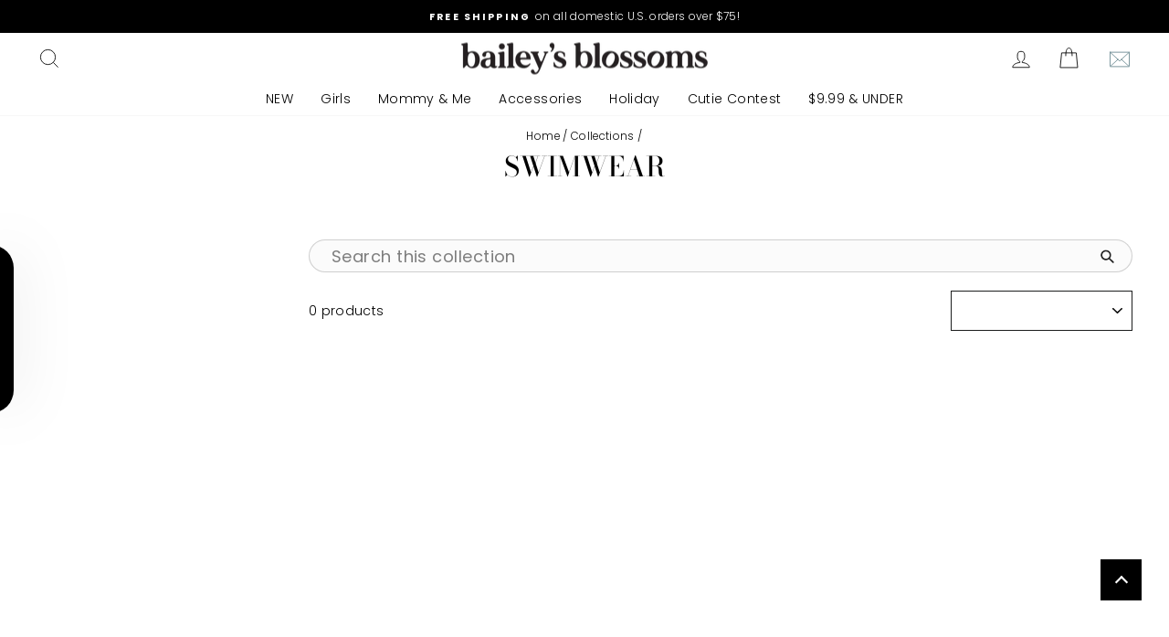

--- FILE ---
content_type: text/css
request_url: https://www.baileysblossoms.com/cdn/shop/t/93/assets/bold-upsell-custom.css?v=150135899998303055901652734056
body_size: -784
content:
/*# sourceMappingURL=/cdn/shop/t/93/assets/bold-upsell-custom.css.map?v=150135899998303055901652734056 */


--- FILE ---
content_type: text/javascript; charset=utf-8
request_url: https://services.mybcapps.com/bc-sf-filter/filter?t=1769151312563&_=pf&shop=baileys-blossoms.myshopify.com&page=1&limit=56&sort=manual&display=grid&collection_scope=265026863191&tag=&product_available=false&variant_available=false&build_filter_tree=true&check_cache=true&locale=en&sid=dd4db680-76a8-4169-8afa-a9c38a2faeb7&callback=BoostPFSFilterCallback&event_type=init
body_size: 1009
content:
/**/ typeof BoostPFSFilterCallback === 'function' && BoostPFSFilterCallback({"total_product":0,"total_collection":0,"total_page":0,"from_cache":false,"products":[],"event_type":"init","filter":{"options":[{"status":"disabled","position":0,"label":"Gender","filterOptionId":"pf_t_gender","filterType":"tag","displayType":"list","selectType":"single","valueType":"specific","manualValues":["girl","boy"],"isCollapsePC":false,"isCollapseMobile":false,"showSearchBoxFilterPC":false,"showSearchBoxFilterMobile":false,"prefix":"","keepValuesStatic":false,"activeCollectionAll":false,"sliderRange":null,"sliderStep":null,"sliderDelimiter":null,"showMoreType":"scrollbar","sortType":"key-asc","sortManualValues":false},{"status":"disabled","position":1,"label":"Style","filterOptionId":"pf_t_style","filterType":"tag","displayType":"list","selectType":"single","valueType":"specific","manualValues":[],"isCollapsePC":false,"isCollapseMobile":false,"showSearchBoxFilterPC":false,"showSearchBoxFilterMobile":false,"prefix":"","keepValuesStatic":false,"activeCollectionAll":false,"sliderRange":null,"sliderStep":null,"sliderDelimiter":null,"showMoreType":"scrollbar","sortType":"key-asc","sortManualValues":false},{"filterType":"opt_size","label":"Size","isCollapseMobile":true,"isCollapsePC":false,"tooltip":null,"displayAllValuesInUppercaseForm":false,"showSearchBoxFilterMobile":false,"showSearchBoxFilterPC":false,"showMoreType":"scrollbar","sortManualValues":false,"sortType":"key-asc","filterOptionId":"pf_opt_size","position":2,"selectType":"multiple","status":"active","valueType":"specific","displayType":"list","swatchStyle":"circle-grid","manualValues":["0-3months","3-6months","6-9months","9-12months","12-18months","18-24months","2T","3T","4T","5T","6","7","8","9","10","12","14","X-Small (Women's)","Small (Women's)","Medium (Women's)","Large (Women's)","XLarge (Women's)","XXLarge (Women's)","Medium (Men)","Large (Men)","X-Large (Men)","XX-Large (Men)","One Size"],"removeTextFilterValues":"","replaceTextFilterValues":null,"excludedValues":[],"values":[]},{"filterType":"product_type","label":"Product type","isCollapseMobile":true,"isCollapsePC":true,"tooltip":null,"displayAllValuesInUppercaseForm":false,"showSearchBoxFilterMobile":false,"showSearchBoxFilterPC":false,"showMoreType":"none","sortManualValues":false,"sortType":"key-asc","filterOptionId":"pf_pt_product_type","position":3,"selectType":"single","status":"active","valueType":"all","displayType":"list","manualValues":null,"removeTextFilterValues":"","replaceTextFilterValues":null,"excludedValues":[],"values":[]},{"filterType":"tag","label":"Color","isCollapseMobile":true,"isCollapsePC":true,"tooltip":null,"showSearchBoxFilterMobile":false,"showSearchBoxFilterPC":false,"showMoreType":"scrollbar","sortManualValues":false,"sortType":"key-asc","filterOptionId":"pf_t_color","position":4,"selectType":"single","status":"active","valueType":"specific","displayType":"swatch","swatchStyle":"circle-grid","manualValues":["red","pink","orange","yellow","green","aqua","blue","purple","gray","black","brown","ivory","white"],"prefix":null,"removeTextFilterValues":"","replaceTextFilterValues":null,"excludedValues":null,"values":[]},{"filterType":"price","label":"Price","isCollapseMobile":true,"isCollapsePC":true,"tooltip":null,"showSearchBoxFilterMobile":true,"showSearchBoxFilterPC":true,"showMoreType":"","sortManualValues":false,"sortType":null,"filterOptionId":"pf_p_price","position":5,"status":"active","displayType":"range","sliderRange":"4","sliderStep":"1","sliderDelimiter":"129","hideTextBoxes":false,"manualValues":null,"moneyFormatValue":"${{amount}}","values":{"max":null,"min":null}},{"status":"active","position":6,"label":"Stock Status","filterOptionId":"pf_st_stock_status","filterType":"stock","displayType":"list","manualValues":[{"label":"Out of Stock","key":"out-of-stock"}],"isCollapsePC":false,"isCollapseMobile":false,"showSearchBoxFilterPC":false,"showSearchBoxFilterMobile":false,"tooltip":null,"showMoreType":"scrollbar","sortType":"key-asc","sortManualValues":false,"values":[{"label":"Out of Stock","key":"out-of-stock"}]}],"filterId":"SyA_CmoJM"},"bundles":[],"meta":{"rid":"2e97ca44-8eda-4161-b49f-536fa776a00e","currency":"USD","money_format_with_currency":"${{amount}} USD","money_format":"${{amount}}","affected_by_merchandising":false,"affected_by_performance_ranking":false,"affected_by_search_personalization":false}});

--- FILE ---
content_type: text/javascript
request_url: https://www.baileysblossoms.com/cdn/shop/t/93/assets/boost-pfs-instant-search.js?v=95495445503357874451671716473
body_size: -666
content:
var boostPFSInstantSearchConfig={search:{}};(function(){BoostPFS.inject(this),SearchInput.prototype.customizeInstantSearch=function(){}})();
//# sourceMappingURL=/cdn/shop/t/93/assets/boost-pfs-instant-search.js.map?v=95495445503357874451671716473


--- FILE ---
content_type: text/json
request_url: https://conf.config-security.com/model
body_size: 80
content:
{"title":"recommendation AI model (keras)","structure":"release_id=0x60:3b:35:6a:76:31:68:67:5f:25:46:6c:7e:67:32:3e:28:4b:56:73:3a:69:3a:2b:4b:57:35:5b:6a;keras;4n95lx1xhjko2x6psagznca2vyypjafn9kiy2cnfv89wvpozn54yscjab06qg4sz7gdgeayv","weights":"../weights/603b356a.h5","biases":"../biases/603b356a.h5"}